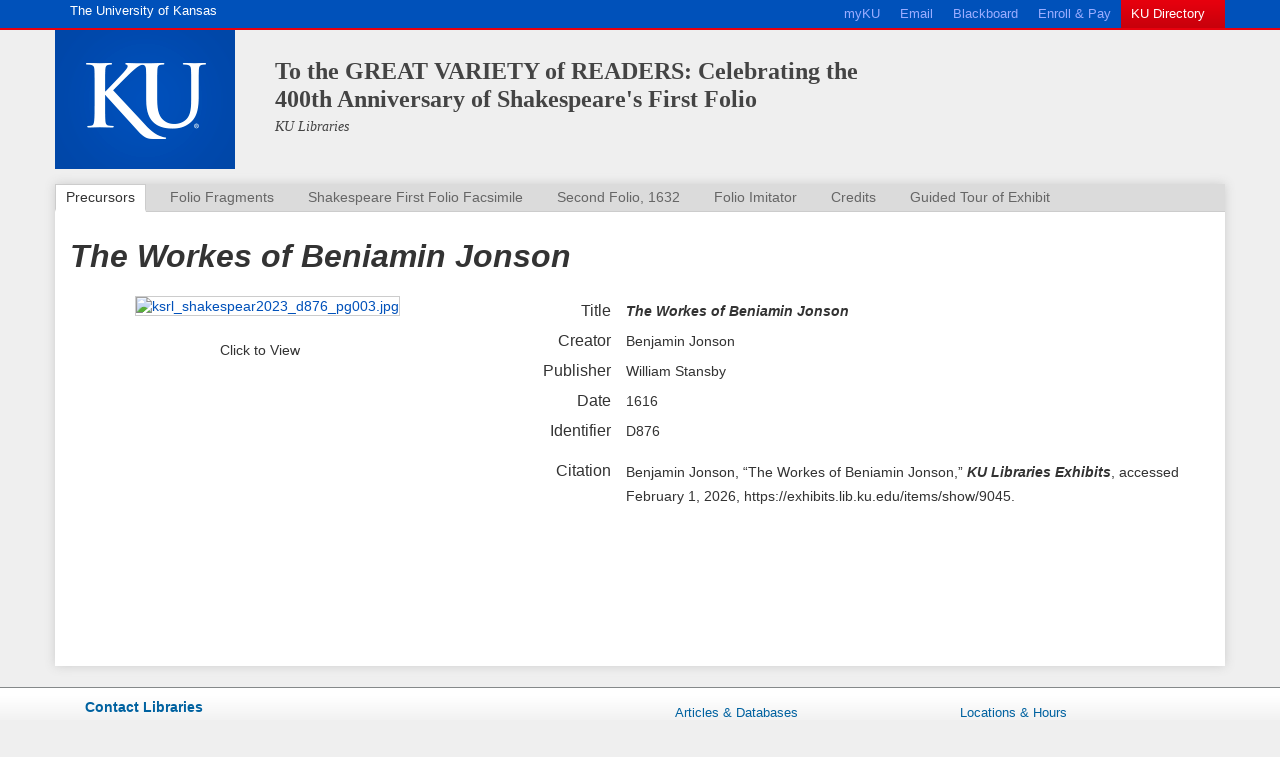

--- FILE ---
content_type: text/html; charset=utf-8
request_url: https://exhibits.lib.ku.edu/exhibits/show/shakespearesfirstfolio/item/9045
body_size: 6355
content:
    <!DOCTYPE html>
<html lang="en-US">
<head>
    <meta charset="utf-8">
    <meta name="viewport" content="width=device-width, initial-scale=1">
    <link type="image/vnd.microsoft.icon" href="//lib.ku.edu/misc/favicon.ico" rel="shortcut icon">
            <title>To the GREAT VARIETY of READERS: Celebrating the 400th Anniversary of Shakespeare&#039;s First Folio &middot; KU Libraries Exhibits</title>

    <link rel="alternate" type="application/rss+xml" title="Omeka RSS Feed" href="/items/browse?output=rss2" /><link rel="alternate" type="application/atom+xml" title="Omeka Atom Feed" href="/items/browse?output=atom" />
    <!-- Plugin Stuff -->

    <script type="text/javascript" src="/plugins/KalturaVideo/views/public/javascripts/video.js?v=3.1.2" charset="utf-8"></script><script type="text/javascript" src="/plugins/KalturaVideo/views/public/javascripts/youtube.js?v=3.1.2" charset="utf-8"></script><script type="text/javascript" src="/plugins/KalturaVideo/views/public/javascripts/pfUtils.js?v=3.1.2" charset="utf-8"></script><script type="text/javascript" src="/plugins/KalturaVideo/views/public/javascripts/jquery.js?v=3.1.2" charset="utf-8"></script><script type="text/javascript" src="/plugins/KalturaVideo/views/public/javascripts/jquery-ui.js?v=3.1.2" charset="utf-8"></script><script type="text/javascript" src="/plugins/KalturaVideo/views/public/javascripts/bootstrap.js?v=3.1.2" charset="utf-8"></script>

    <!-- Stylesheets -->
    <link rel="stylesheet" type="text/css" href="//webmedia.ku.edu/js/jqueryplugins/jquery.fancybox-1.3.4/fancybox/jquery.fancybox-1.3.4.css" />
    <link href="/application/views/scripts/css/public.css?v=3.1.2" media="screen" rel="stylesheet" type="text/css" >
<link href="/plugins/Geolocation/views/shared/javascripts/leaflet/leaflet.css?v=3.2.3" media="" rel="stylesheet" type="text/css" >
<link href="/plugins/Geolocation/views/shared/css/geolocation-marker.css?v=3.2.3" media="" rel="stylesheet" type="text/css" >
<link href="/plugins/KalturaVideo/views/public/css/res/evia.css?v=3.1.2" media="all" rel="stylesheet" type="text/css" >
<link href="/plugins/KalturaVideo/views/public/css/res/rbox.css?v=3.1.2" media="all" rel="stylesheet" type="text/css" >
<link href="/plugins/KalturaVideo/views/public/css/res/mktree.css?v=3.1.2" media="all" rel="stylesheet" type="text/css" >
<link href="/plugins/KalturaVideo/views/public/css/res/displaysegment.css?v=3.1.2" media="all" rel="stylesheet" type="text/css" >
<link href="/plugins/KalturaVideo/views/public/css/res/tabber.css?v=3.1.2" media="all" rel="stylesheet" type="text/css" >
<link href="/plugins/KalturaVideo/views/public/css/vidStyle.css?v=3.1.2" media="all" rel="stylesheet" type="text/css" >
<link href="/plugins/KalturaVideo/views/public/css/video-js.css?v=3.1.2" media="all" rel="stylesheet" type="text/css" >
<link href="/application/views/scripts/css/jquery-ui.css?v=3.1.2" media="all" rel="stylesheet" type="text/css" >
<link href="/plugins/KalturaVideo/views/public/css/bootstrap.css?v=3.1.2" media="all" rel="stylesheet" type="text/css" >
<link href="/application/views/scripts/css/iconfonts.css?v=3.1.2" media="all" rel="stylesheet" type="text/css" >
<link href="/themes/kuroy/css/style.css?v=3.1.2" media="all" rel="stylesheet" type="text/css" >
<link href="/themes/kuroy/css/kustyle.css?v=3.1.2" media="all" rel="stylesheet" type="text/css" >
<link href="//fonts.googleapis.com/css?family=PT+Serif:400,700,400italic,700italic" media="all" rel="stylesheet" type="text/css" ><style type="text/css" media="screen">body {background:transparent url("https://exhibits.lib.ku.edu/files/theme_uploads/4e26a7caccc7ae5229ac2e1ec44bdb94.jpg") scroll center 30px no-repeat;}</style>
    

    <!-- JavaScripts -->
    <script type="text/javascript" src="//ajax.googleapis.com/ajax/libs/jquery/3.6.0/jquery.min.js"></script>
<script type="text/javascript">
    //<!--
    window.jQuery || document.write("<script type=\"text\/javascript\" src=\"\/application\/views\/scripts\/javascripts\/vendor\/jquery.js?v=3.1.2\" charset=\"utf-8\"><\/script>")    //-->
</script>
<script type="text/javascript" src="//ajax.googleapis.com/ajax/libs/jqueryui/1.12.1/jquery-ui.min.js"></script>
<script type="text/javascript">
    //<!--
    window.jQuery.ui || document.write("<script type=\"text\/javascript\" src=\"\/application\/views\/scripts\/javascripts\/vendor\/jquery-ui.js?v=3.1.2\" charset=\"utf-8\"><\/script>")    //-->
</script>
<script type="text/javascript" src="/application/views/scripts/javascripts/vendor/jquery.ui.touch-punch.js"></script>
<script type="text/javascript">
    //<!--
    jQuery.noConflict();    //-->
</script>
<script type="text/javascript" src="/plugins/Geolocation/views/shared/javascripts/leaflet/leaflet.js?v=3.2.3"></script>
<script type="text/javascript" src="/plugins/Geolocation/views/shared/javascripts/leaflet/leaflet-providers.js?v=3.2.3"></script>
<script type="text/javascript" src="/plugins/Geolocation/views/shared/javascripts/map.js?v=3.2.3"></script>
<script type="text/javascript" src="/themes/kuroy/javascripts/vendor/modernizr.js?v=3.1.2"></script>
<!--[if (gte IE 6)&(lte IE 8)]><script type="text/javascript" src="/application/views/scripts/javascripts/vendor/selectivizr.js?v=3.1.2"></script><![endif]-->
<script type="text/javascript" src="/application/views/scripts/javascripts/vendor/respond.js?v=3.1.2"></script>
<script type="text/javascript" src="/themes/kuroy/javascripts/globals.js?v=3.1.2"></script>    <script type="text/javascript" src="//webmedia.ku.edu/js/jqueryplugins/jquery.fancybox-1.3.4/jquery-1.4.3.min.js"></script>
    <script type="text/javascript" src="//webmedia.ku.edu/js/jqueryplugins/jquery.fancybox-1.3.4/fancybox/jquery.fancybox-1.3.4.pack.js"></script>

<!-- Google tag (gtag.js) -->
<script async src="https://www.googletagmanager.com/gtag/js?id=G-2GCCC3FS49"></script>
<script>
  window.dataLayer = window.dataLayer || [];
  function gtag(){dataLayer.push(arguments);}
  gtag('js', new Date());

  gtag('config', 'G-2GCCC3FS49');
</script>

</head>
<body class="item show">
    
<div id="page-header">
    <section id="ku-eyebrow" class="navbar hidden-print" role="banner">
        <a id="top"></a>

        <div class="container">
            <div class="row">
                <div class="hidden-xs col-sm-3">
                    <a id="ku-eyebrow-homelink" class="pull-left" href="http://www.ku.edu/"><span class="hidden-xs">The University of Kansas</span><span
                            class="visible-xs">KU</span></a>
                </div>
                <nav class="col-sm-8 pull-right">
                    <ul class="nav navbar-nav pull-right">
                        <li><a href="https://portal.ku.edu/" title="Login to the myKU Portal">myKU</a></li>
                        <li><a href="https://mail.ku.edu/" title="Check your email online">Email</a></li>
                        <li><a href="https://courseware.ku.edu/" title="Login to Blackboard">Blackboard</a></li>
                        <li><a href="https://sa.ku.edu/" title="Login to Enroll and Pay">Enroll &amp; Pay</a></li>
                        <li class="directorylink"><a href="http://www.ku.edu/directory" title="Open the KU Directory">KU
                                Directory</a></li>
                    </ul>
                </nav>
            </div>
        </div>
    </section>
    <header id="ku-branding" class="container">
        <div class="row">
            <div class="col-xs-2 col-sm-3 col-md-2 header">
                <a href="http://www.ku.edu/" title="KU Homepage"><img src="//lib.ku.edu/sites/lib/images/logo.png" alt="KU branding logo"
                                                                      id="logo"/></a>
            </div>
            <div class="header col-xs-9 col-sm-9 col-md-10">
                                <hgroup class="site-name-slogan">
                    <div id="site-title"><a href="/exhibits/show/shakespearesfirstfolio" >To the GREAT VARIETY of READERS: Celebrating the 400th Anniversary of Shakespeare&#039;s First Folio</a></div>
                    <div class="site-slogan">
                        <a href="https://lib.ku.edu/">KU Libraries</a>
                    </div>
                </hgroup>
            </div>

        </div>
    </header>
</div>

<div class="container">
    <div class="row">
        
                    <div class="ku-main-content">
<nav id="exhibit-pages"><ul class="exhibit-page-nav navigation" id="secondary-nav">
<li><a class="exhibit-title" href="/exhibits/show/shakespearesfirstfolio">To the GREAT VARIETY of READERS: Celebrating the 400th Anniversary of Shakespeare&#039;s First Folio</a></li>
<li>
<ul class="exhibit-nav-level-1">
<li class="current"><a class="exhibit-page-title" href="/exhibits/show/shakespearesfirstfolio/precursors">Precursors</a></li>
<li><a class="exhibit-page-title" href="/exhibits/show/shakespearesfirstfolio/folio-fragments">Folio Fragments</a></li>
<li><a class="exhibit-page-title" href="/exhibits/show/shakespearesfirstfolio/shakespeare-first-folio-facsim">Shakespeare First Folio Facsimile</a></li>
<li><a class="exhibit-page-title" href="/exhibits/show/shakespearesfirstfolio/second-folio--1632">Second Folio, 1632</a></li>
<li><a class="exhibit-page-title" href="/exhibits/show/shakespearesfirstfolio/folio-imitator">Folio Imitator</a></li>
<li><a class="exhibit-page-title" href="/exhibits/show/shakespearesfirstfolio/credits">Credits</a></li>
<li><a class="exhibit-page-title" href="/exhibits/show/shakespearesfirstfolio/guided-tour-of-exhibit">Guided Tour of Exhibit</a></li>
</ul>
</li>
</ul>
</nav>
<h1><em>The Workes of Beniamin Jonson</em></h1>

<div class="col-md-4">
<!-- The following returns all of the files associated with an item. -->
    <!-- The following returns a thumbnail with a link to the Luna record. -->
            <div id="itemfiles">
            <h3>Files</h3>
                            <!-- Display thumbnails, not square thumbnails. Requires unchecking Item File Gallery in theme config. -->
                <div class="element-text"><div class="item-file image-jpeg"><a class="download-file" href="https://exhibits.lib.ku.edu/files/original/f55d7c612b63a44128352587160f3519.jpg"><img class="thumb" src="https://exhibits.lib.ku.edu/files/thumbnails/f55d7c612b63a44128352587160f3519.jpg" alt="ksrl_shakespear2023_d876_pg003.jpg" title="ksrl_shakespear2023_d876_pg003.jpg"></a></div></div>
                        <div class="enlarge">Click to View</div>
        </div>
    </div>


<div class="col-md-8">
<div class="element-set">
        <h2>Dublin Core</h2>
            <div id="dublin-core-title" class="element">
        <h3>Title</h3>
                    <div class="element-text"><em>The Workes of Beniamin Jonson</em></div>
            </div><!-- end element -->
        <div id="dublin-core-creator" class="element">
        <h3>Creator</h3>
                    <div class="element-text">Benjamin Jonson</div>
            </div><!-- end element -->
        <div id="dublin-core-publisher" class="element">
        <h3>Publisher</h3>
                    <div class="element-text">William Stansby</div>
            </div><!-- end element -->
        <div id="dublin-core-date" class="element">
        <h3>Date</h3>
                    <div class="element-text">1616</div>
            </div><!-- end element -->
        <div id="dublin-core-identifier" class="element">
        <h3>Identifier</h3>
                    <div class="element-text">D876</div>
            </div><!-- end element -->
    </div><!-- end element-set -->


    <!-- If the item belongs to a collection, the following creates a link to that collection. -->
    
    <!-- The following prints a list of all tags associated with the item -->
    
    <!-- The following prints a citation for this item. -->
    <div id="item-citation" class="element">
        <h3>Citation</h3>
        <div class="element-text"><p>Benjamin Jonson, &#8220;The Workes of Beniamin Jonson,&#8221; <em>KU Libraries Exhibits</em>, accessed February 1, 2026, <span class="citation-url">https://exhibits.lib.ku.edu/items/show/9045</span>.</p></div>
    </div>

    <span class="Z3988" title="ctx_ver=Z39.88-2004&amp;rft_val_fmt=info%3Aofi%2Ffmt%3Akev%3Amtx%3Adc&amp;rfr_id=info%3Asid%2Fomeka.org%3Agenerator&amp;rft.creator=Benjamin+Jonson&amp;rft.publisher=William+Stansby&amp;rft.date=1616&amp;rft.title=The+Workes+of+Beniamin+Jonson&amp;rft.identifier=https%3A%2F%2Fexhibits.lib.ku.edu%2Fitems%2Fshow%2F9045" aria-hidden="true"></span>    </div>

    <nav>
    <ul class="item-pagination navigation">
        <li id="previous-item" class="previous"><a href="/items/show/9044">&larr; Previous Item</a></li>
        <li id="next-item" class="next"><a href="/items/show/9046">Next Item &rarr;</a></li>
    </ul>
    </nav>
</div>
<!--    end ku content -->
</div>
</div><!-- end content -->
  </div>
    </div>
        <footer id="page-footer">
            <section id="unit-footer">
                <div class="content row container">
                    <div class="col-sm-6">
                        <div class="title"><a href="https://lib.ku.edu/ask-librarian">Contact Libraries</a></div>
                        <div class="contactdetails row">
                            <div class="emailphone col-sm-5">
                                <div class="ku-phone">785-864-8983 </div>
                            </div>
                            <div class="col-sm-7">
                                <address>
                                    <div itemscope itemtype="http://schema.org/Library">
                                        <span itemprop="name"><a itemprop="url" href="https://lib.ku.edu/">University of Kansas Libraries</a></span>
                                        <div itemprop="address" itemscope itemtype="http://schema.org/PostalAddress">
                                            <span itemprop="streetAddress">1425 Jayhawk Blvd</span><br>
                                            <span itemprop="addressLocality">Lawrence</span>, <span itemprop="addressLocality">Kansas</span> <span itemprop="postalCode">66045</span>
                                        </div>
                                    </div>
                                </address>
                            </div>
                        </div>
                        <div id="social-footer">
                            <a target="_blank" href="http://facebook.com/kulibraries"><img style="width: 35px; height: 35px; " src="//lib.ku.edu/sites/lib.drupal.ku.edu/files/images/general/socialmedia/facebook.png" alt="Like KU Libraries on Facebook"></a>&nbsp;
                            <a target="_blank" href="http://twitter.com/kulibraries"><img style="width: 35px; height: 35px; " src="//lib.ku.edu/sites/lib.drupal.ku.edu/files/images/general/socialmedia/twitter.png" alt="Follow KU Libraries on Twitter"></a>&nbsp;
                            <a target="_blank" href="http://www.youtube.com/user/KULibraries/videos"><img style="width: 35px; height: 35px; " src="//lib.ku.edu/sites/lib.drupal.ku.edu/files/images/general/socialmedia/youtube.png" alt="Watch KU Libraries on YouTube"></a>&nbsp;
                            <a target="_blank" href="http://www.flickr.com/photos/kulibraries/"><img style="width: 35px; height: 35px; " src="//lib.ku.edu/sites/lib.drupal.ku.edu/files/images/general/socialmedia/flickr.png" alt="Follow KU Libraries' photo stream on Flickr"></a>&nbsp;
                            <a target="_blank" href="http://instagram.com/kulibraries"><img style="width: 35px; height: 35px; " src="//lib.ku.edu/sites/lib.drupal.ku.edu/files/images/general/socialmedia/instagram.png" alt="Follow KU Libraries on Instagram"></a>&nbsp;
                            <a target="_blank" href="http://www.pinterest.com/kulibraries/pins/"><img style="width: 35px; height: 35px; " src="//lib.ku.edu/sites/lib.drupal.ku.edu/files/images/general/socialmedia/pinterest.png" alt="Follow KU Libraries on Pinterest"></a>
                        </div>
                        <p>Send us your <a id="site-feedback" href="https://lib.ku.edu/website-feedback?page=https://exhibits.lib.ku.edu/">comments or questions</a> about the Libraries website.</p>
                    </div>
                    <div class="col-sm-6">

                        <div class="row">
                            <div class="col-xs-6">
                                <ul class="">
                                    <li><a href="https://lib.ku.edu/articles-and-databases">Articles &amp; Databases</a></li>
                                    <li><a href="http://catalog.lib.ku.edu/cgi-bin/Pwebrecon.cgi?DB=local&amp;PAGE=First">Library Catalog</a></li>
                                    <li><a href="https://lib.ku.edu/e-journals">e-Journals</a></li>
                                    <li><a href="http://guides.lib.ku.edu">Subject &amp; Course Guides</a></li>
                                </ul>
                            </div>
                            <div class="col-xs-6">
                                <ul class="">
                                    <li><a href="https://lib.ku.edu/locations-hours">Locations &amp; Hours</a></li>
                                    <li><a href="http://catalog.lib.ku.edu/cgi-bin/Pwebrecon.cgi?DB=local&amp;PAGE=pbLogon">My Account</a></li>
                                    <li><a href="https://lib.ku.edu/services/request">Request Books, Articles, ...</a></li>
                                    <li><a href="https://lib.ku.edu/ask-librarian">Ask a Librarian</a></li>
                                </ul>
                            </div>
                        </div>
                    </div>
                </div>
            </section>
            <section id="ku-footer">
                <div class="content row container">
                    <section class="col-sm-3 hidden-xs">
                        <a href="http://www.ku.edu/"><img src="//lib.ku.edu/sites/lib/images/ku_sig_logo.png" width="167" height="40"
                                                          alt="KU signature" title="The University of Kansas"></a>
                    </section>
                    <section class="ie8footerjayhawk col-sm-6">
                        <p><img id="ku_footer_jayhawk" src="//lib.ku.edu/sites/lib/images/ku_jayhawk.png" width="56" height="50" alt="Jayhawk icon">
                        </p>
                        <ul class="ku-footer-inline-list">
                            <li><a title="KU Academics" href="http://ku.edu/academics/">Academics</a></li>
                            <li><a title="KU Admissions" href="http://admissions.ku.edu/">Admissions</a></li>
                            <li><a title="Alumni information" href="http://www.kualumni.org/">Alumni</a></li>
                            <li><a title="KU Athletics" href="http://www.kuathletics.com/">Athletics</a></li>
                            <li><a title="Campus information for KU" href="http://www.ku.edu/about/campuses/">Campuses</a></li>
                            <li><a title="Give back through KU Endowment" href="http://www.kuendowment.org/">Giving</a></li>
                            <li><a title="Find employment at KU" href="http://employment.ku.edu">Jobs</a></li>
                        </ul>
                    </section>
                    <section id="kufooter-contact" class="col-sm-3">
                        <a title="Contact KU" href="http://www.ku.edu/contact/">Contact KU</a><br>
                        Lawrence, KS
                    </section>
                </div>
                <div class="row content container">
                    <section class="ie8final hidden-xs">
                        <p>
                            The University of Kansas <a href="https://documents.ku.edu/policies/IOA/Nondiscrimination.htm">prohibits discrimination</a> on the basis of race, color, ethnicity, religion, sex, national origin, age, ancestry, disability, status as a veteran, sexual orientation, marital status, parental status, retaliation, gender identity, gender expression and genetic information in the University&apos;s programs and activities. The following person has been designated to handle inquiries regarding the non-discrimination policies and is the University&apos;s Title IX Coordinator: the Executive Director of the Office of Institutional Opportunity and Access, <a style="color:#ccc" href="mailto:ioa@ku.edu">IOA@ku.edu</a>, 1246 W. Campus Road, Room 153A, Lawrence, KS, 66045, (785)864-6414, 711 TTY.
                        </p>
                    </section>
                </div>
            </section>

            
        </footer>

    <script type="text/javascript">
    jQuery(document).ready(function () {
        Omeka.showAdvancedForm();
        Omeka.moveNavOnResize();
        Omeka.mobileMenu();
    });

    </script>


</body>
</html>
    <script type="text/javascript">
        $(document).ready(function(){
            $('#item-images div a').fancybox();
            $('#itemfiles div div:not(\'.application-pdf\') a').fancybox();
        });
    </script>


--- FILE ---
content_type: text/css
request_url: https://exhibits.lib.ku.edu/plugins/KalturaVideo/views/public/css/res/evia.css?v=3.1.2
body_size: 1292
content:
/* Element Defaults & Globals */
body {
    padding: 0;
    margin: 0;
    font-size: 75%;
    font-family: verdana, arial, sans-serif;
    color: #333;
    min-width: 1000px;
}
input, textarea {
    font-family: verdana, arial, sans-serif;
    font-size: 75%;
}
.clear {
    clear: both;
}
.floatRight {
    float: right;
}
.floatLeft {
    float: left;
}
.noScript {
    color: crimson;
    position: relative;
    top: 2%;
    left: 2%;
}
#main {
    padding: 1%;
}
#wrapper {
    margin: 0% 5%;
}
.col21Smaller {
    float: left;
    width: 35%;
}
.col21Larger {
    float: left;
    width: 65%;
}
.col22Smaller {
    float: right;
    width: 35%;
}
.col22Larger {
    float: right;
    width: 65%;
}
.col31 {
    float: left;
    width: 25%;
}
.col32 {
    float: left;
    width: 50%;
}
.col33 {
    float: left;
    width: 25%;
}
textarea#desc_in {
    width: 100%;
    height: 55%;
    border: 3px solid #cccccc;
    padding: 5px;
    font-family: Tahoma, sans-serif;
    background: solid #000000;
    background-position: bottom right;
    background-repeat: no-repeat;
}
textarea#head_in {
    width: 100%;
    height: 10%;
    border: 3px solid #cccccc;
    padding: 5px;
    font-family: Tahoma, sans-serif;
    background: solid #000000;
    background-position: bottom right;
    background-repeat: no-repeat;
}
/* Header Styles */
#banner {
    padding-top: 5px;
    width: 100%;
    display:block;
    text-align: center;
}
/* Navigation Positioning et al */
#navigationBar {
    margin-top: 18px;
}
.navCurrentItem {
    margin-top: -14px;
}
.navTopItem {
    padding: 0px 10px;
    font-weight: lighter;
}
.navCurrentLeftBorder {
    background:url('../images/nav_tab_left.png') no-repeat;
    height: 36px;
    width: 22px;
    float: left;
}
.navCurrentRightBorder {
    background:url('../images/nav_tab_right.png') no-repeat;
    height: 36px;
    width: 22px;
    float: left;
}
.navCurrentCommon {
    background:url('../images/nav_tab_common.png') repeat-x;
    height: 36px;
    float: left;
}
.navCurrentText {
    color: white;
    position: relative;
    top: 14px;
    font-weight: lighter;
}
div.separator {
    border-left: 2px dotted #666;
    height: 18px;
    width: 3px;
}
/* Navigation Bar Search */
#navigationSearchBox {
    float:left;
    width: 10%;
}
#navigationSearchWrapper {
    width: 225px;
    margin:0 auto;
}
#navigationSearchBar {
    background: url('../images/search_box_bg.png') no-repeat 50% 0%;
    height: 41px;
    width: 174px;
    float:left;
}
#navigationSearchButton {
    background: none;
    width: 45px;
    height: 42px;
    cursor: pointer;
}
#navigationSearchButton:hover {
    background: url('../images/search_button_hover.png') no-repeat 0 0;
}
#navigationSearchButtonWrapper {
    background: url('../images/search_button_normal.png') no-repeat 0 0;
    width: 45px;
    height: 42px;
    cursor: pointer;
    float: left;
    position: relative;
    top: -2px;
}
#searchBoxInput {
    border: none;
    background: none;
    font-weight: bold;
    width: 160px;
}
/* Navigation Link Styles */
.navTopItem a:link {
    text-decoration: none;
    color: #333;
}
.navTopItem a:visited {
    text-decoration: none;
    color: #333;
}
.navTopItem a:active {
    text-decoration: none;
    color: #333;
}
.navTopItem a:hover {
    text-decoration: underline;
}
.navCurrentItem a:link {
    text-decoration: none;
    color: white;
}
.navCurrentItem a:visited {
    text-decoration: none;
    color: white;
}
.navCurrentItem a:active {
    text-decoration: none;
    color: white;
}
.navCurrentItem a:hover {
    text-decoration: underline;
}
/* User Logged in Style */
div.loggedInUser {
    float: right;
    padding-right: -10px;
    margin-top: -20px;
}
.trans {
	position: relative;
	width: 90%;
	left: 5%;
}
.trans .transleft { /* used on Individual pages only */
      float: left;
		width: 45%;
  }
.trans .transright { /* used on Individual pages only */
     float: right;
	width: 45%;
 }
.trans .transheadleft { /* used on Individual pages only */
      float: left;
		width: 45%;
  }
.trans .transheadright { /* used on Individual pages only */
     float: right;
	width: 45%;
 }


li.Scene {
 margin-left:10px;
}
li.Action {
 margin-left:20px;
}
}

--- FILE ---
content_type: text/css
request_url: https://exhibits.lib.ku.edu/plugins/KalturaVideo/views/public/css/res/rbox.css?v=3.1.2
body_size: 646
content:
/* Default styling. Used when JavaScript is unsupported */.roundMe { margin: .65em 10px; padding: 0 10px; background: #F7F7F7; border: 1px solid #666; }.roundMe h1 { margin: 0 -10px; padding: 3px 10px 0px 10px; background: url('../images/header_bg.jpg') repeat-x 100% 0; color: white; height: 24px; font-size: 90%; }.rounded { margin: 0.5em 0; }/* Rules for the top corners and border */.bt { background: url(../images/rbox.png) no-repeat 100% 0; margin: 0 0 0 29px; height: 20px; }.bt div { height: 20px; width: 20px; position: relative; left: -20px; background: url(images/rbox.png) no-repeat 0 0; }/* Rules for the bottom corners and border */.bb { background: url(../images/rbox.png) no-repeat 100% 100%; margin:0 0 0 29px; height:20px; }.bb div { height: 20px; width: 20px; position: relative; left:-20px; background: url(../images/rbox.png) no-repeat 0 100%; }/* Insert the left border */.i1 { padding: 0 0 0 16px; background: url(../images/rbox_border_left.png) repeat-y 0 0; }/* Insert the right border */.i2 { margin-right: -9px; padding: 0 15px 0 0; background: url(../images/rbox_border_right.png) repeat-y 100% 0; }/* Wrapper for the content. Use it to set the background colour and insert some padding between the borders and the content. */.i3 { background:#F7F7F7; border: 1px solid #F7F7F7; border-width: 1px 0; padding:0 10px; }.i3 h1 { margin: 0px -15px 0px -16px; padding: 3px 10px 0px 10px; background: url('../images/header_bg.jpg') repeat-x 100% 0; height: 24px; color: white; font-size: 100%; font-weight: normal; }	/* CSS for the box ends here */